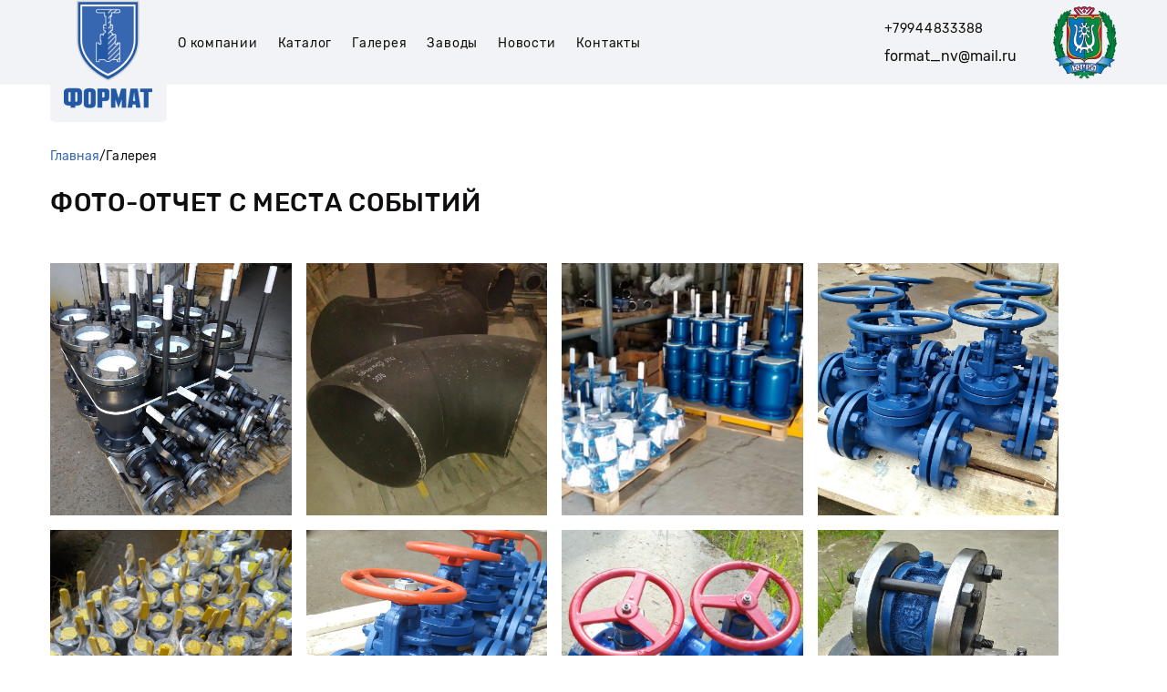

--- FILE ---
content_type: text/html; charset=UTF-8
request_url: https://xn--80axfimh.xn--c1avg/gallery/
body_size: 6576
content:
<!DOCTYPE html>
<html lang="ru">
<head>
	<meta charset="UTF-8">
	<title>ООО Формат</title>
	
	<meta name="description" content="Формат">
	<meta name="keywords" content="Продажа соединительных деталей трубопроводов и запорной арматуры со склада в Нижневартовске, задвижки, краны, затворы, клапана, отводы, тройники, переходы, заглушки, фланцы, прокладки, шпильки, гайки, разделители сред, огнепреградители">
	<!-- OG Tags -->
	<meta property="og:title" content="Формат">
	<meta property="og:description" content="Продажа соединительные детали трубопроводов и запорной арматуры со склада в Нижневартовске">
	<meta property="og:type" content="article">
	<meta property="og:image" content="#" >
	<meta property="og:site_name" content="#">
	<title>Фотография &#8211; ООО Формат</title>
<meta name='robots' content='max-image-preview:large' />
<link rel="alternate" type="application/rss+xml" title="ООО Формат &raquo; Лента" href="https://xn--80axfimh.xn--c1avg/feed/" />
<link rel="alternate" type="application/rss+xml" title="ООО Формат &raquo; Лента комментариев" href="https://xn--80axfimh.xn--c1avg/comments/feed/" />
<link rel="alternate" type="application/rss+xml" title="ООО Формат &raquo; Лента записей типа &laquo;Фотография&raquo;" href="https://xn--80axfimh.xn--c1avg/gallery/feed/" />
<script>
window._wpemojiSettings = {"baseUrl":"https:\/\/s.w.org\/images\/core\/emoji\/14.0.0\/72x72\/","ext":".png","svgUrl":"https:\/\/s.w.org\/images\/core\/emoji\/14.0.0\/svg\/","svgExt":".svg","source":{"concatemoji":"https:\/\/xn--80axfimh.xn--c1avg\/wp-includes\/js\/wp-emoji-release.min.js?ver=6.4.7"}};
/*! This file is auto-generated */
!function(i,n){var o,s,e;function c(e){try{var t={supportTests:e,timestamp:(new Date).valueOf()};sessionStorage.setItem(o,JSON.stringify(t))}catch(e){}}function p(e,t,n){e.clearRect(0,0,e.canvas.width,e.canvas.height),e.fillText(t,0,0);var t=new Uint32Array(e.getImageData(0,0,e.canvas.width,e.canvas.height).data),r=(e.clearRect(0,0,e.canvas.width,e.canvas.height),e.fillText(n,0,0),new Uint32Array(e.getImageData(0,0,e.canvas.width,e.canvas.height).data));return t.every(function(e,t){return e===r[t]})}function u(e,t,n){switch(t){case"flag":return n(e,"\ud83c\udff3\ufe0f\u200d\u26a7\ufe0f","\ud83c\udff3\ufe0f\u200b\u26a7\ufe0f")?!1:!n(e,"\ud83c\uddfa\ud83c\uddf3","\ud83c\uddfa\u200b\ud83c\uddf3")&&!n(e,"\ud83c\udff4\udb40\udc67\udb40\udc62\udb40\udc65\udb40\udc6e\udb40\udc67\udb40\udc7f","\ud83c\udff4\u200b\udb40\udc67\u200b\udb40\udc62\u200b\udb40\udc65\u200b\udb40\udc6e\u200b\udb40\udc67\u200b\udb40\udc7f");case"emoji":return!n(e,"\ud83e\udef1\ud83c\udffb\u200d\ud83e\udef2\ud83c\udfff","\ud83e\udef1\ud83c\udffb\u200b\ud83e\udef2\ud83c\udfff")}return!1}function f(e,t,n){var r="undefined"!=typeof WorkerGlobalScope&&self instanceof WorkerGlobalScope?new OffscreenCanvas(300,150):i.createElement("canvas"),a=r.getContext("2d",{willReadFrequently:!0}),o=(a.textBaseline="top",a.font="600 32px Arial",{});return e.forEach(function(e){o[e]=t(a,e,n)}),o}function t(e){var t=i.createElement("script");t.src=e,t.defer=!0,i.head.appendChild(t)}"undefined"!=typeof Promise&&(o="wpEmojiSettingsSupports",s=["flag","emoji"],n.supports={everything:!0,everythingExceptFlag:!0},e=new Promise(function(e){i.addEventListener("DOMContentLoaded",e,{once:!0})}),new Promise(function(t){var n=function(){try{var e=JSON.parse(sessionStorage.getItem(o));if("object"==typeof e&&"number"==typeof e.timestamp&&(new Date).valueOf()<e.timestamp+604800&&"object"==typeof e.supportTests)return e.supportTests}catch(e){}return null}();if(!n){if("undefined"!=typeof Worker&&"undefined"!=typeof OffscreenCanvas&&"undefined"!=typeof URL&&URL.createObjectURL&&"undefined"!=typeof Blob)try{var e="postMessage("+f.toString()+"("+[JSON.stringify(s),u.toString(),p.toString()].join(",")+"));",r=new Blob([e],{type:"text/javascript"}),a=new Worker(URL.createObjectURL(r),{name:"wpTestEmojiSupports"});return void(a.onmessage=function(e){c(n=e.data),a.terminate(),t(n)})}catch(e){}c(n=f(s,u,p))}t(n)}).then(function(e){for(var t in e)n.supports[t]=e[t],n.supports.everything=n.supports.everything&&n.supports[t],"flag"!==t&&(n.supports.everythingExceptFlag=n.supports.everythingExceptFlag&&n.supports[t]);n.supports.everythingExceptFlag=n.supports.everythingExceptFlag&&!n.supports.flag,n.DOMReady=!1,n.readyCallback=function(){n.DOMReady=!0}}).then(function(){return e}).then(function(){var e;n.supports.everything||(n.readyCallback(),(e=n.source||{}).concatemoji?t(e.concatemoji):e.wpemoji&&e.twemoji&&(t(e.twemoji),t(e.wpemoji)))}))}((window,document),window._wpemojiSettings);
</script>
<style id='wp-emoji-styles-inline-css'>

	img.wp-smiley, img.emoji {
		display: inline !important;
		border: none !important;
		box-shadow: none !important;
		height: 1em !important;
		width: 1em !important;
		margin: 0 0.07em !important;
		vertical-align: -0.1em !important;
		background: none !important;
		padding: 0 !important;
	}
</style>
<link rel='stylesheet' id='wp-block-library-css' href='https://xn--80axfimh.xn--c1avg/wp-includes/css/dist/block-library/style.min.css?ver=6.4.7' media='all' />
<style id='classic-theme-styles-inline-css'>
/*! This file is auto-generated */
.wp-block-button__link{color:#fff;background-color:#32373c;border-radius:9999px;box-shadow:none;text-decoration:none;padding:calc(.667em + 2px) calc(1.333em + 2px);font-size:1.125em}.wp-block-file__button{background:#32373c;color:#fff;text-decoration:none}
</style>
<style id='global-styles-inline-css'>
body{--wp--preset--color--black: #000000;--wp--preset--color--cyan-bluish-gray: #abb8c3;--wp--preset--color--white: #ffffff;--wp--preset--color--pale-pink: #f78da7;--wp--preset--color--vivid-red: #cf2e2e;--wp--preset--color--luminous-vivid-orange: #ff6900;--wp--preset--color--luminous-vivid-amber: #fcb900;--wp--preset--color--light-green-cyan: #7bdcb5;--wp--preset--color--vivid-green-cyan: #00d084;--wp--preset--color--pale-cyan-blue: #8ed1fc;--wp--preset--color--vivid-cyan-blue: #0693e3;--wp--preset--color--vivid-purple: #9b51e0;--wp--preset--gradient--vivid-cyan-blue-to-vivid-purple: linear-gradient(135deg,rgba(6,147,227,1) 0%,rgb(155,81,224) 100%);--wp--preset--gradient--light-green-cyan-to-vivid-green-cyan: linear-gradient(135deg,rgb(122,220,180) 0%,rgb(0,208,130) 100%);--wp--preset--gradient--luminous-vivid-amber-to-luminous-vivid-orange: linear-gradient(135deg,rgba(252,185,0,1) 0%,rgba(255,105,0,1) 100%);--wp--preset--gradient--luminous-vivid-orange-to-vivid-red: linear-gradient(135deg,rgba(255,105,0,1) 0%,rgb(207,46,46) 100%);--wp--preset--gradient--very-light-gray-to-cyan-bluish-gray: linear-gradient(135deg,rgb(238,238,238) 0%,rgb(169,184,195) 100%);--wp--preset--gradient--cool-to-warm-spectrum: linear-gradient(135deg,rgb(74,234,220) 0%,rgb(151,120,209) 20%,rgb(207,42,186) 40%,rgb(238,44,130) 60%,rgb(251,105,98) 80%,rgb(254,248,76) 100%);--wp--preset--gradient--blush-light-purple: linear-gradient(135deg,rgb(255,206,236) 0%,rgb(152,150,240) 100%);--wp--preset--gradient--blush-bordeaux: linear-gradient(135deg,rgb(254,205,165) 0%,rgb(254,45,45) 50%,rgb(107,0,62) 100%);--wp--preset--gradient--luminous-dusk: linear-gradient(135deg,rgb(255,203,112) 0%,rgb(199,81,192) 50%,rgb(65,88,208) 100%);--wp--preset--gradient--pale-ocean: linear-gradient(135deg,rgb(255,245,203) 0%,rgb(182,227,212) 50%,rgb(51,167,181) 100%);--wp--preset--gradient--electric-grass: linear-gradient(135deg,rgb(202,248,128) 0%,rgb(113,206,126) 100%);--wp--preset--gradient--midnight: linear-gradient(135deg,rgb(2,3,129) 0%,rgb(40,116,252) 100%);--wp--preset--font-size--small: 13px;--wp--preset--font-size--medium: 20px;--wp--preset--font-size--large: 36px;--wp--preset--font-size--x-large: 42px;--wp--preset--spacing--20: 0.44rem;--wp--preset--spacing--30: 0.67rem;--wp--preset--spacing--40: 1rem;--wp--preset--spacing--50: 1.5rem;--wp--preset--spacing--60: 2.25rem;--wp--preset--spacing--70: 3.38rem;--wp--preset--spacing--80: 5.06rem;--wp--preset--shadow--natural: 6px 6px 9px rgba(0, 0, 0, 0.2);--wp--preset--shadow--deep: 12px 12px 50px rgba(0, 0, 0, 0.4);--wp--preset--shadow--sharp: 6px 6px 0px rgba(0, 0, 0, 0.2);--wp--preset--shadow--outlined: 6px 6px 0px -3px rgba(255, 255, 255, 1), 6px 6px rgba(0, 0, 0, 1);--wp--preset--shadow--crisp: 6px 6px 0px rgba(0, 0, 0, 1);}:where(.is-layout-flex){gap: 0.5em;}:where(.is-layout-grid){gap: 0.5em;}body .is-layout-flow > .alignleft{float: left;margin-inline-start: 0;margin-inline-end: 2em;}body .is-layout-flow > .alignright{float: right;margin-inline-start: 2em;margin-inline-end: 0;}body .is-layout-flow > .aligncenter{margin-left: auto !important;margin-right: auto !important;}body .is-layout-constrained > .alignleft{float: left;margin-inline-start: 0;margin-inline-end: 2em;}body .is-layout-constrained > .alignright{float: right;margin-inline-start: 2em;margin-inline-end: 0;}body .is-layout-constrained > .aligncenter{margin-left: auto !important;margin-right: auto !important;}body .is-layout-constrained > :where(:not(.alignleft):not(.alignright):not(.alignfull)){max-width: var(--wp--style--global--content-size);margin-left: auto !important;margin-right: auto !important;}body .is-layout-constrained > .alignwide{max-width: var(--wp--style--global--wide-size);}body .is-layout-flex{display: flex;}body .is-layout-flex{flex-wrap: wrap;align-items: center;}body .is-layout-flex > *{margin: 0;}body .is-layout-grid{display: grid;}body .is-layout-grid > *{margin: 0;}:where(.wp-block-columns.is-layout-flex){gap: 2em;}:where(.wp-block-columns.is-layout-grid){gap: 2em;}:where(.wp-block-post-template.is-layout-flex){gap: 1.25em;}:where(.wp-block-post-template.is-layout-grid){gap: 1.25em;}.has-black-color{color: var(--wp--preset--color--black) !important;}.has-cyan-bluish-gray-color{color: var(--wp--preset--color--cyan-bluish-gray) !important;}.has-white-color{color: var(--wp--preset--color--white) !important;}.has-pale-pink-color{color: var(--wp--preset--color--pale-pink) !important;}.has-vivid-red-color{color: var(--wp--preset--color--vivid-red) !important;}.has-luminous-vivid-orange-color{color: var(--wp--preset--color--luminous-vivid-orange) !important;}.has-luminous-vivid-amber-color{color: var(--wp--preset--color--luminous-vivid-amber) !important;}.has-light-green-cyan-color{color: var(--wp--preset--color--light-green-cyan) !important;}.has-vivid-green-cyan-color{color: var(--wp--preset--color--vivid-green-cyan) !important;}.has-pale-cyan-blue-color{color: var(--wp--preset--color--pale-cyan-blue) !important;}.has-vivid-cyan-blue-color{color: var(--wp--preset--color--vivid-cyan-blue) !important;}.has-vivid-purple-color{color: var(--wp--preset--color--vivid-purple) !important;}.has-black-background-color{background-color: var(--wp--preset--color--black) !important;}.has-cyan-bluish-gray-background-color{background-color: var(--wp--preset--color--cyan-bluish-gray) !important;}.has-white-background-color{background-color: var(--wp--preset--color--white) !important;}.has-pale-pink-background-color{background-color: var(--wp--preset--color--pale-pink) !important;}.has-vivid-red-background-color{background-color: var(--wp--preset--color--vivid-red) !important;}.has-luminous-vivid-orange-background-color{background-color: var(--wp--preset--color--luminous-vivid-orange) !important;}.has-luminous-vivid-amber-background-color{background-color: var(--wp--preset--color--luminous-vivid-amber) !important;}.has-light-green-cyan-background-color{background-color: var(--wp--preset--color--light-green-cyan) !important;}.has-vivid-green-cyan-background-color{background-color: var(--wp--preset--color--vivid-green-cyan) !important;}.has-pale-cyan-blue-background-color{background-color: var(--wp--preset--color--pale-cyan-blue) !important;}.has-vivid-cyan-blue-background-color{background-color: var(--wp--preset--color--vivid-cyan-blue) !important;}.has-vivid-purple-background-color{background-color: var(--wp--preset--color--vivid-purple) !important;}.has-black-border-color{border-color: var(--wp--preset--color--black) !important;}.has-cyan-bluish-gray-border-color{border-color: var(--wp--preset--color--cyan-bluish-gray) !important;}.has-white-border-color{border-color: var(--wp--preset--color--white) !important;}.has-pale-pink-border-color{border-color: var(--wp--preset--color--pale-pink) !important;}.has-vivid-red-border-color{border-color: var(--wp--preset--color--vivid-red) !important;}.has-luminous-vivid-orange-border-color{border-color: var(--wp--preset--color--luminous-vivid-orange) !important;}.has-luminous-vivid-amber-border-color{border-color: var(--wp--preset--color--luminous-vivid-amber) !important;}.has-light-green-cyan-border-color{border-color: var(--wp--preset--color--light-green-cyan) !important;}.has-vivid-green-cyan-border-color{border-color: var(--wp--preset--color--vivid-green-cyan) !important;}.has-pale-cyan-blue-border-color{border-color: var(--wp--preset--color--pale-cyan-blue) !important;}.has-vivid-cyan-blue-border-color{border-color: var(--wp--preset--color--vivid-cyan-blue) !important;}.has-vivid-purple-border-color{border-color: var(--wp--preset--color--vivid-purple) !important;}.has-vivid-cyan-blue-to-vivid-purple-gradient-background{background: var(--wp--preset--gradient--vivid-cyan-blue-to-vivid-purple) !important;}.has-light-green-cyan-to-vivid-green-cyan-gradient-background{background: var(--wp--preset--gradient--light-green-cyan-to-vivid-green-cyan) !important;}.has-luminous-vivid-amber-to-luminous-vivid-orange-gradient-background{background: var(--wp--preset--gradient--luminous-vivid-amber-to-luminous-vivid-orange) !important;}.has-luminous-vivid-orange-to-vivid-red-gradient-background{background: var(--wp--preset--gradient--luminous-vivid-orange-to-vivid-red) !important;}.has-very-light-gray-to-cyan-bluish-gray-gradient-background{background: var(--wp--preset--gradient--very-light-gray-to-cyan-bluish-gray) !important;}.has-cool-to-warm-spectrum-gradient-background{background: var(--wp--preset--gradient--cool-to-warm-spectrum) !important;}.has-blush-light-purple-gradient-background{background: var(--wp--preset--gradient--blush-light-purple) !important;}.has-blush-bordeaux-gradient-background{background: var(--wp--preset--gradient--blush-bordeaux) !important;}.has-luminous-dusk-gradient-background{background: var(--wp--preset--gradient--luminous-dusk) !important;}.has-pale-ocean-gradient-background{background: var(--wp--preset--gradient--pale-ocean) !important;}.has-electric-grass-gradient-background{background: var(--wp--preset--gradient--electric-grass) !important;}.has-midnight-gradient-background{background: var(--wp--preset--gradient--midnight) !important;}.has-small-font-size{font-size: var(--wp--preset--font-size--small) !important;}.has-medium-font-size{font-size: var(--wp--preset--font-size--medium) !important;}.has-large-font-size{font-size: var(--wp--preset--font-size--large) !important;}.has-x-large-font-size{font-size: var(--wp--preset--font-size--x-large) !important;}
.wp-block-navigation a:where(:not(.wp-element-button)){color: inherit;}
:where(.wp-block-post-template.is-layout-flex){gap: 1.25em;}:where(.wp-block-post-template.is-layout-grid){gap: 1.25em;}
:where(.wp-block-columns.is-layout-flex){gap: 2em;}:where(.wp-block-columns.is-layout-grid){gap: 2em;}
.wp-block-pullquote{font-size: 1.5em;line-height: 1.6;}
</style>
<link rel='stylesheet' id='format-style-css' href='https://xn--80axfimh.xn--c1avg/wp-content/themes/format/style.css?ver=1.0.0' media='all' />
<link rel='stylesheet' id='format-main-style-css' href='https://xn--80axfimh.xn--c1avg/wp-content/themes/format/assets/css/main.css?ver=1.5' media='all' />
<link rel="https://api.w.org/" href="https://xn--80axfimh.xn--c1avg/wp-json/" /><link rel="EditURI" type="application/rsd+xml" title="RSD" href="https://xn--80axfimh.xn--c1avg/xmlrpc.php?rsd" />
<meta name="generator" content="WordPress 6.4.7" />
<meta name="framework" content="Redux 4.1.15" /><style>.recentcomments a{display:inline !important;padding:0 !important;margin:0 !important;}</style></head>
<body class="archive post-type-archive post-type-archive-gallery hfeed" >
	<div class="wrapper">
		<div class="content">
			<div class="header header-internal" id="header">				<div class="container">
					<nav class="header__nav">
						<div class="header__menu-logo">
														<div class="header-internal__logo-block">
								<a href="https://xn--80axfimh.xn--c1avg" class="header__logo-btn">
									<img src="https://xn--80axfimh.xn--c1avg/wp-content/themes/format/assets/img/Logo.png" alt="Logo" class="header__logo">
								</a>
							</div>
							<ul class="header__menu">
																	<li class="header__menu-item">
										<a href="/#about" class="header__menu-btn">О компании</a>
									</li>
																
								<li class="header__menu-item">
									<a href="https://xn--80axfimh.xn--c1avg/products" class="header__menu-btn">Каталог</a>
								</li>
								<li class="header__menu-item">
									<a href="https://xn--80axfimh.xn--c1avg/gallery" class="header__menu-btn">Галерея</a>
								</li>
								<li class="header__menu-item">
									<a href="https://xn--80axfimh.xn--c1avg/plants" class="header__menu-btn">Заводы</a>
								</li>
								<li class="header__menu-item">
									<a href="https://xn--80axfimh.xn--c1avg/news" class="header__menu-btn">Новости</a>
								</li>
								<li class="header__menu-item">
									<a href="#contact" class="header__menu-btn go">Контакты</a>
								</li>
							</ul>
						</div>
												<div class="header__phone-emblem">
							<div style="display: flex; flex-flow: column nowrap;">
								
							
							<a href="tel:+79944833388" class="header__phone">
								+79944833388							</a>
							<a href="mailto:format_nv@mail.ru" style="color: inherit; margin-top: 12px;" class="header__mail">format_nv@mail.ru</a>
								</div>
							<img src="https://xn--80axfimh.xn--c1avg/wp-content/themes/format/assets/img/emblem.png" alt="" class="header__emblem">
						</div>
					</nav>
				</div>
			</div>
			<!-- /.header -->
<section class="breadcrumbs" id="breadcrumbs">
    <div class="container">
        <div class="breadcrumbs__wrap">
            <a href="https://xn--80axfimh.xn--c1avg" class="breadcrumbs__link">Главная</a>
            <p class="breadcrumbs__page">
                /Галерея
            </p>
        </div>
    </div>
</section>
<section class="gallery" id="gallery">
    <div class="container">
        <h2 class="gallery__title">
            ФОто-отчет с места событий
        </h2>
        <div class="gallery__wrap">
            <div class="gallery__item">
    <img width="967" height="967" src="https://xn--80axfimh.xn--c1avg/wp-content/uploads/2021/01/DSC_0539.jpg" class="gallery__img wp-post-image" alt="" decoding="async" fetchpriority="high" srcset="https://xn--80axfimh.xn--c1avg/wp-content/uploads/2021/01/DSC_0539.jpg 967w, https://xn--80axfimh.xn--c1avg/wp-content/uploads/2021/01/DSC_0539-300x300.jpg 300w, https://xn--80axfimh.xn--c1avg/wp-content/uploads/2021/01/DSC_0539-150x150.jpg 150w, https://xn--80axfimh.xn--c1avg/wp-content/uploads/2021/01/DSC_0539-768x768.jpg 768w" sizes="(max-width: 967px) 100vw, 967px" />    <div class="gallery__img-overlay">
        <button type="button" class="gallery__img-btn">Посмотреть</button> 
    </div>
</div><div class="gallery__item">
    <img width="967" height="967" src="https://xn--80axfimh.xn--c1avg/wp-content/uploads/2021/01/20191209_163359.jpg" class="gallery__img wp-post-image" alt="" decoding="async" srcset="https://xn--80axfimh.xn--c1avg/wp-content/uploads/2021/01/20191209_163359.jpg 967w, https://xn--80axfimh.xn--c1avg/wp-content/uploads/2021/01/20191209_163359-300x300.jpg 300w, https://xn--80axfimh.xn--c1avg/wp-content/uploads/2021/01/20191209_163359-150x150.jpg 150w, https://xn--80axfimh.xn--c1avg/wp-content/uploads/2021/01/20191209_163359-768x768.jpg 768w" sizes="(max-width: 967px) 100vw, 967px" />    <div class="gallery__img-overlay">
        <button type="button" class="gallery__img-btn">Посмотреть</button> 
    </div>
</div><div class="gallery__item">
    <img width="1570" height="673" src="https://xn--80axfimh.xn--c1avg/wp-content/uploads/2021/01/DSC_0353.jpg" class="gallery__img wp-post-image" alt="" decoding="async" srcset="https://xn--80axfimh.xn--c1avg/wp-content/uploads/2021/01/DSC_0353.jpg 1570w, https://xn--80axfimh.xn--c1avg/wp-content/uploads/2021/01/DSC_0353-300x129.jpg 300w, https://xn--80axfimh.xn--c1avg/wp-content/uploads/2021/01/DSC_0353-1024x439.jpg 1024w, https://xn--80axfimh.xn--c1avg/wp-content/uploads/2021/01/DSC_0353-768x329.jpg 768w, https://xn--80axfimh.xn--c1avg/wp-content/uploads/2021/01/DSC_0353-1536x658.jpg 1536w" sizes="(max-width: 1570px) 100vw, 1570px" />    <div class="gallery__img-overlay">
        <button type="button" class="gallery__img-btn">Посмотреть</button> 
    </div>
</div><div class="gallery__item">
    <img width="967" height="967" src="https://xn--80axfimh.xn--c1avg/wp-content/uploads/2021/01/20190807_134212_HDR.jpg" class="gallery__img wp-post-image" alt="" decoding="async" srcset="https://xn--80axfimh.xn--c1avg/wp-content/uploads/2021/01/20190807_134212_HDR.jpg 967w, https://xn--80axfimh.xn--c1avg/wp-content/uploads/2021/01/20190807_134212_HDR-300x300.jpg 300w, https://xn--80axfimh.xn--c1avg/wp-content/uploads/2021/01/20190807_134212_HDR-150x150.jpg 150w, https://xn--80axfimh.xn--c1avg/wp-content/uploads/2021/01/20190807_134212_HDR-768x768.jpg 768w" sizes="(max-width: 967px) 100vw, 967px" />    <div class="gallery__img-overlay">
        <button type="button" class="gallery__img-btn">Посмотреть</button> 
    </div>
</div><div class="gallery__item">
    <img width="1413" height="869" src="https://xn--80axfimh.xn--c1avg/wp-content/uploads/2021/01/Без-названия.png" class="gallery__img wp-post-image" alt="" decoding="async" srcset="https://xn--80axfimh.xn--c1avg/wp-content/uploads/2021/01/Без-названия.png 1413w, https://xn--80axfimh.xn--c1avg/wp-content/uploads/2021/01/Без-названия-300x185.png 300w, https://xn--80axfimh.xn--c1avg/wp-content/uploads/2021/01/Без-названия-1024x630.png 1024w, https://xn--80axfimh.xn--c1avg/wp-content/uploads/2021/01/Без-названия-768x472.png 768w" sizes="(max-width: 1413px) 100vw, 1413px" />    <div class="gallery__img-overlay">
        <button type="button" class="gallery__img-btn">Посмотреть</button> 
    </div>
</div><div class="gallery__item">
    <img width="967" height="967" src="https://xn--80axfimh.xn--c1avg/wp-content/uploads/2021/01/20190918_101430.jpg" class="gallery__img wp-post-image" alt="" decoding="async" srcset="https://xn--80axfimh.xn--c1avg/wp-content/uploads/2021/01/20190918_101430.jpg 967w, https://xn--80axfimh.xn--c1avg/wp-content/uploads/2021/01/20190918_101430-300x300.jpg 300w, https://xn--80axfimh.xn--c1avg/wp-content/uploads/2021/01/20190918_101430-150x150.jpg 150w, https://xn--80axfimh.xn--c1avg/wp-content/uploads/2021/01/20190918_101430-768x768.jpg 768w" sizes="(max-width: 967px) 100vw, 967px" />    <div class="gallery__img-overlay">
        <button type="button" class="gallery__img-btn">Посмотреть</button> 
    </div>
</div><div class="gallery__item">
    <img width="1570" height="785" src="https://xn--80axfimh.xn--c1avg/wp-content/uploads/2021/01/20190806_162959.jpg" class="gallery__img wp-post-image" alt="" decoding="async" srcset="https://xn--80axfimh.xn--c1avg/wp-content/uploads/2021/01/20190806_162959.jpg 1570w, https://xn--80axfimh.xn--c1avg/wp-content/uploads/2021/01/20190806_162959-300x150.jpg 300w, https://xn--80axfimh.xn--c1avg/wp-content/uploads/2021/01/20190806_162959-1024x512.jpg 1024w, https://xn--80axfimh.xn--c1avg/wp-content/uploads/2021/01/20190806_162959-768x384.jpg 768w, https://xn--80axfimh.xn--c1avg/wp-content/uploads/2021/01/20190806_162959-1536x768.jpg 1536w" sizes="(max-width: 1570px) 100vw, 1570px" />    <div class="gallery__img-overlay">
        <button type="button" class="gallery__img-btn">Посмотреть</button> 
    </div>
</div><div class="gallery__item">
    <img width="967" height="967" src="https://xn--80axfimh.xn--c1avg/wp-content/uploads/2021/01/20190703_133358_HDR.jpg" class="gallery__img wp-post-image" alt="" decoding="async" srcset="https://xn--80axfimh.xn--c1avg/wp-content/uploads/2021/01/20190703_133358_HDR.jpg 967w, https://xn--80axfimh.xn--c1avg/wp-content/uploads/2021/01/20190703_133358_HDR-300x300.jpg 300w, https://xn--80axfimh.xn--c1avg/wp-content/uploads/2021/01/20190703_133358_HDR-150x150.jpg 150w, https://xn--80axfimh.xn--c1avg/wp-content/uploads/2021/01/20190703_133358_HDR-768x768.jpg 768w" sizes="(max-width: 967px) 100vw, 967px" />    <div class="gallery__img-overlay">
        <button type="button" class="gallery__img-btn">Посмотреть</button> 
    </div>
</div>        </div>
                        <div class="gallery__btn show-more-photos">
                    <button type="button" data-posts-per-page="8" data-paged="2" data-order="DESC" data-orderby="date">
                        Показать больше
                    </button>
                </div>
                        
        
    </div>
</section>


<section class="contact" id="contact">
	<div class="container">
		<h2 class="contact__title-internal">
			Вы сможете нас найти здесь
		</h2>
	</div>
	<div class="contact__map">
		<script type="text/javascript" charset="utf-8" async src="https://api-maps.yandex.ru/services/constructor/1.0/js/?um=constructor%3Af00758e1126f8c4628e89c79d6a5211304a9f1076e84e84ed3651b19154fb483&amp;width=100%25&amp;height=500&amp;lang=ru_RU&amp;scroll=false"></script>		<div class="content__info">
			<div class="content__info-item">
				<div class="info__title">
					Адрес:
				</div>
				<div class="info__text">
					<p>Г. Нижневартовск, ул. Интернациональная, 30П<br />Торгово-офисный центр МЖК, 3 этаж</p>
<p class="info__text">График работы: пн-пт 9:00-17:00</p>
<p class="info__text">Перерыв: без перерыва</p>				</div>
			</div>
			<div class="content__info-item">
				<div class="info__title">
					Телефоны:
				</div>
				<div class="content__text">
					<p><a href="tel:+79028512659">+79028512659</a> - Главный специалист</p>
<p class="content__text"><a class="info__btn" href="tel:+73466296322">+7 (3466) 29-63-22</a> - Телефон Факс</p>
<p class="content__text"><a class="info__btn" href="tel:+73466296342">+7 (3466) 29-63-42</a> - Факс</p>
<p class="content__text"><a class="info__btn" href="tel:+73466233388">+7 (3466) 23-33-88</a> - Директор</p>
<p class="content__text"><a class="info__btn" href="tel:+73466507105">+7 (3466) 50-71-05</a> - Дополнительный</p>				</div>
			</div>
			<div class="content__info-item">
				<div class="info__title">
					Как можно связаться:
				</div>
				<div class="content__social-wrap">
					<div class="content__social">
						<a href="https://www.instagram.com/format_nv/ " class="content__social-btn"><img src="https://xn--80axfimh.xn--c1avg/wp-content/themes/format/assets/img/inst.png" alt="" class="content__img"></a>
						<p class="info__phone">
							+79944833388 
						</p>
						<a href="https://viber.click/779944833388" class="content__phone-btn"><img src="https://xn--80axfimh.xn--c1avg/wp-content/themes/format/assets/img/viber.png" alt="" class="content__img"></a>
						<a href="https://wa.me/79944833388 " class="content__phone-btn"><img src="https://xn--80axfimh.xn--c1avg/wp-content/themes/format/assets/img/whatsapp.png" alt="" class="content__img"></a>
					</div>
				</div>
			</div>
		</div>
	</div>
</section>	
</div>
<!-- /.content -->
		<footer class="footer" id="footer">
			<div class="container">
				<div class="footer__wrap">
					<div class="footer__logo-menu">
						<a href="https://xn--80axfimh.xn--c1avg" class="footer__logo-btn">
							<img src="https://xn--80axfimh.xn--c1avg/wp-content/themes/format/assets/img/Logo-footer.png" alt="" class="footer__logo-img">
						</a>
						<ul class="footer__menu">
															<li class="footer__menu-item">
									<a href="/#about" class="footer__menu-btn">О компании</a>
								</li>
														
							<li class="footer__menu-item">
								<a href="https://xn--80axfimh.xn--c1avg/products" class="footer__menu-btn">Каталог</a>
							</li>
							<li class="footer__menu-item">
								<a href="https://xn--80axfimh.xn--c1avg/gallery" class="footer__menu-btn">Галерея</a>
							</li>
							<li class="footer__menu-item">
								<a href="https://xn--80axfimh.xn--c1avg/plants" class="footer__menu-btn">Заводы</a>
							</li>
							<li class="footer__menu-item">
								<a href="https://xn--80axfimh.xn--c1avg/news" class="footer__menu-btn">Новости</a>
							</li>
							<li class="footer__menu-item">
								<a href="#contact" class="footer__menu-btn go">Контакты</a>
							</li>
						</ul>
					</div>
					<div class="footer__block-up">
						<div class="footer__block">
							<p class="footer__text footer__text_up">Сайт разработан: <a href="#" class="footer__link">Kril</a></p>
							<p class="footer__text">©2020/Все права защищенны</p>
						</div>
						<a href="#header" class="footer__up go"><img src="https://xn--80axfimh.xn--c1avg/wp-content/themes/format/assets/img/up.png" alt=""></a>
					</div>
				</div>
			</div>

		</footer>
	</div>
<div id="gallery-popup">
	
</div>
<script src="https://xn--80axfimh.xn--c1avg/wp-content/themes/format/assets/js/jquery-3.3.1.min.js?ver=3.3.1" id="jquery-js"></script>
<script src="https://xn--80axfimh.xn--c1avg/wp-content/themes/format/assets/js/main.js?ver=1.2" id="format-main-js-js"></script>
</body>
</html>

--- FILE ---
content_type: text/css
request_url: https://xn--80axfimh.xn--c1avg/wp-content/themes/format/assets/css/main.css?ver=1.5
body_size: 4093
content:
/* ------ Подключение шрифтов ------ */ 

@font-face {
  font-family: 'Rubik';
  src: url('../fonts/Rubik-Regular.eot'); /* IE9 Compat Modes */
  src: url('../fonts/Rubik-Regular.eot?#iefix') format('embedded-opentype'), /* IE6-IE8 */
       url('../fonts/Rubik-Regular.woff2') format('woff2'), /* Super Modern Browsers */
       url('../fonts/Rubik-Regular.woff') format('woff'), /* Pretty Modern Browsers */
       url('../fonts/Rubik-Regular.ttf')  format('truetype'), /* Safari, Android, iOS */
       url('../fonts/Rubik-Regular.svg#svgFontName') format('svg'); /* Legacy iOS */
}
@font-face {
  font-family: 'Rubik-Light';
  src: url('../fonts/Rubik-Light.eot'); /* IE9 Compat Modes */
  src: url('../fonts/Rubik-Light.eot?#iefix') format('embedded-opentype'), /* IE6-IE8 */
       url('../fonts/Rubik-Light.woff2') format('woff2'), /* Super Modern Browsers */
       url('../fonts/Rubik-Light.woff') format('woff'), /* Pretty Modern Browsers */
       url('../fonts/Rubik-Light.ttf')  format('truetype'), /* Safari, Android, iOS */
       url('../fonts/Rubik-Light.svg#svgFontName') format('svg'); /* Legacy iOS */
}
@font-face {
  font-family: 'Rubik-Medium';
  src: url('../fonts/Rubik-Medium.eot'); /* IE9 Compat Modes */
  src: url('../fonts/Rubik-Medium.eot?#iefix') format('embedded-opentype'), /* IE6-IE8 */
       url('../fonts/Rubik-Medium.woff2') format('woff2'), /* Super Modern Browsers */
       url('../fonts/Rubik-Medium.woff') format('woff'), /* Pretty Modern Browsers */
       url('../fonts/Rubik-Medium.ttf')  format('truetype'), /* Safari, Android, iOS */
       url('../fonts/Rubik-Medium.svg#svgFontName') format('svg'); /* Legacy iOS */
}
@font-face {
  font-family: 'Rubik-Bold';
  src: url('../fonts/Rubik-Bold.eot'); /* IE9 Compat Modes */
  src: url('../fonts/Rubik-Bold.eot?#iefix') format('embedded-opentype'), /* IE6-IE8 */
       url('../fonts/Rubik-Bold.woff2') format('woff2'), /* Super Modern Browsers */
       url('../fonts/Rubik-Bold.woff') format('woff'), /* Pretty Modern Browsers */
       url('../fonts/Rubik-Bold.ttf')  format('truetype'), /* Safari, Android, iOS */
       url('../fonts/Rubik-Bold.svg#svgFontName') format('svg'); /* Legacy iOS */
}
@font-face {
	font-family: 'IBM';
  src: url('../fonts/IBMPlexMono.eot'); /* IE9 Compat Modes */
  src: url('../fonts/IBMPlexMono.eot?#iefix') format('embedded-opentype'), /* IE6-IE8 */
       url('../fonts/IBMPlexMono.woff2') format('woff2'), /* Super Modern Browsers */
       url('../fonts/IBMPlexMono.woff') format('woff'), /* Pretty Modern Browsers */
       url('../fonts/IBMPlexMono.ttf')  format('truetype'), /* Safari, Android, iOS */
       url('../fonts/IBMPlexMono.svg#svgFontName') format('svg'); /* Legacy iOS */
}
@font-face {
  font-family: 'IBM-Light';
  src: url('../fonts/IBMPlexMono-Light.eot'); /* IE9 Compat Modes */
  src: url('../fonts/IBMPlexMono-Light.eot?#iefix') format('embedded-opentype'), /* IE6-IE8 */
       url('../fonts/IBMPlexMono-Light.woff2') format('woff2'), /* Super Modern Browsers */
       url('../fonts/IBMPlexMono-Light.woff') format('woff'), /* Pretty Modern Browsers */
       url('../fonts/IBMPlexMono-Light.ttf')  format('truetype'), /* Safari, Android, iOS */
       url('../fonts/IBMPlexMono-Light.svg#svgFontName') format('svg'); /* Legacy iOS */
}
@font-face {
  font-family: 'IBM-SemiBold';
  src: url('../fonts/IBMPlexMono-SemiBold.eot'); /* IE9 Compat Modes */
  src: url('../fonts/IBMPlexMono-SemiBold.eot?#iefix') format('embedded-opentype'), /* IE6-IE8 */
       url('../fonts/IBMPlexMono-SemiBold.woff2') format('woff2'), /* Super Modern Browsers */
       url('../fonts/IBMPlexMono-SemiBold.woff') format('woff'), /* Pretty Modern Browsers */
       url('../fonts/IBMPlexMono-SemiBold.ttf')  format('truetype'), /* Safari, Android, iOS */
       url('../fonts/IBMPlexMono-SemiBold.svg#svgFontName') format('svg'); /* Legacy iOS */
}

/* ------ Спецификация ------ */ 
body {
  font-family: 'Rubik', sans-serif;
  color: #0F0D0D;
  padding: 0;
  margin: 0;
}
html, body {
  height: 100%;
}
.wrapper {
  overflow: hidden;
  display: flex;
  flex-direction: column;
  min-height: 100%;
}
.container {
  width: 1170px;
  margin: 0 auto;
}
div, p, form, input, a, span, button {
  box-sizing: border-box;
}
p {
  font-family: 'Rubik', sans-serif;
  font-weight: normal;
  margin: 0;
  font-size: 14px;
  letter-spacing: 0.015em;
  margin: 0;
}
h2 {
  font-family: 'Rubik-Medium', sans-serif;
  font-size: 28px;
  font-weight: 500;
  letter-spacing: 0.025em;
  line-height: 36px;
  margin: 0;
  text-transform: uppercase;
}
h3 {
  font-family: 'Rubik-Medium', sans-serif;
  font-size: 20px;
  line-height: 26px;
  font-weight: 500;
  margin: 0;
  text-transform: uppercase;
}
h4 {
  font-family: 'Rubik-Medium', sans-serif;
  font-size: 18px;
  letter-spacing: 0.025em;
  margin: 0;
  font-weight: 500;
  text-transform: uppercase;
}
h5 {
  font-family: 'Rubik-Medium', sans-serif;
  font-size: 16px;
  letter-spacing: 0.025em;
  font-weight: 500;
  margin: 0;
  text-transform: uppercase;
}
a, a:hover, a:active {
  text-decoration: none;
}
ul, li {
  padding: 0;
  margin: 0;
}
.content {
  flex: 1 0 auto;
}
.footer {
  flex: 0 0 auto;
}
img {
  max-width: 100%;
  display: block;
  object-fit: contain;
  height: auto;
}
.error-404 {
  padding: 100px 0;
}
.show-more-photos {
  width: 100%;
}
/* ------ Первый экран ------ */
.header__nav {
  display: -webkit-flex;
  display: -moz-flex;
  display: -ms-flex;
  display: -o-flex;
  display: flex;
  justify-content: space-between;
  position: relative;
  padding: 6px 0;
}
.header__menu-logo, .header__phone-emblem {
  display: -webkit-flex;
  display: -moz-flex;
  display: -ms-flex;
  display: -o-flex;
  display: flex;
  justify-content: space-between;
  align-items: center;
}
.header__menu {
  display: -webkit-flex;
  display: -moz-flex;
  display: -ms-flex;
  display: -o-flex;
  display: flex;
  margin-left: 140px;
  padding: 0;
}
.header__menu-item {
  list-style-type: none;
  padding-right: 22px;
}
.header__logo-block {
  position: absolute;
  top: 0;
  background: #fff;
  padding: 0 15px 15px 15px;
  border-radius: 0 0 5px 5px;
}
.header__menu-btn {
  font-size: 14px;
  color: #0F0D0D;
  font-family: 'Rubik', sans-serif;
  letter-spacing: 0.055em;
  transition: all 0.5s;
  position: relative;
}
.header__menu-btn:after {
  content: '';
  position: absolute;
  width: 100%;
  height: 1px;
  background: #3867B2;
  bottom: -2px;
  left: 0;
  opacity: 0;
  transition: all 0.5s;
}
.header__menu-btn:hover {
  color: #3867B2;
  transition: all 0.7s;
}
.header__menu-btn:hover:after {
  opacity: 1;
  transition: all 0.7s;
}
.header__phone-emblem div {
	margin-right: 40px;
}
.header__phone {
  font-size: 14px;
  color: #0F0D0D;
  font-family: 'Rubik', sans-serif;
  letter-spacing: 0.055em;
}
.offer {
  background: url(../img/bg1.png) no-repeat center center / cover;
  padding: 125px 0 155px 0;
  text-align: center;
}
.advantage {
  display: -webkit-flex;
  display: -moz-flex;
  display: -ms-flex;
  display: -o-flex;
  display: flex;
  align-items: baseline;
  justify-content: space-around;
  position: relative;
}
.advantage:before {
  position: absolute;
  display: block;
  content: '';
  height: 1px;
  width: 87%;
  background: #fff;
  opacity: 0.5;
  top: -40px;
}
.advantage__item {
  text-align: center;
}
.advantage__title {
  font-size: 20px;
  color: #FEFEFE;
  font-family: 'Rubik-Bold', sans-serif;
  letter-spacing: 0.025em;
  text-transform: uppercase;
  margin: 30px 0 15px 0;
}
.advantage__text {
  width: 261px;
  color: #FEFEFE;
  letter-spacing: 0.025em;
  line-height: 1.7em;
}
.advantage__img {
  margin: 0 auto;
}

/* ------ Фиксированная навигация ------ */
.navigation:not(.pagination) {
  z-index: 99;
  position: fixed;
  bottom: 0;
  right: 0;
  width: 655px;
  height: 70px;
  border-radius: 5px 0 0 5px;
  background: #FCFCFC;
  box-shadow: 0px 2px 4px rgba(0, 0, 0, 0.17);
  display: -webkit-flex;
  display: -moz-flex;
  display: -ms-flex;
  display: -o-flex;
  display: flex;
  justify-content: space-around;
  align-items: center;
}
.navigation__menu {
  display: -webkit-flex;
  display: -moz-flex;
  display: -ms-flex;
  display: -o-flex;
  display: flex;
  justify-content: space-around;
  width: 85%;
}
.navigation__menu-item {
  list-style-type: none;
}
.navigation__menu-btn {
  font-family: 'IBM';
  letter-spacing: 0.02em;
  font-size: 20px;
  color: #0F0D0D;
}
.navigation__menu-btn:hover, .navigation__menu-btn:active {
  color: #3867B2;
}

/* ------ Второй экран ------ */
.about {
  padding: 100px 0 0 0;
}
.about__title {
  position: relative;
  margin-bottom: 60px;
}
.about__title:before {
  content: '02';
  display: block;
  position: absolute;
  top: -22px;
  left: -25px;
  font-family: 'IBM';
  font-weight: 600;
  font-size: 90px;
  color: #5380C8;
  opacity: 0.1;
}
.about__tabs {
  width: 100%;
}
.about__tabs>section {
  display: none;
  padding: 15px;
  background: #FCFCFC;
  height: 340px;
}
.about__tabs>section {
  margin-top: 13px;
  -webkit-animation-duration: 1s;
  animation-duration: 1s;
  -webkit-animation-fill-mode: both;
  animation-fill-mode: both;
  -webkit-animation-name: fadeIn;
  animation-name: fadeIn;
  background: #FCFCFC;
  box-shadow: 0px 4px 7px rgba(28, 58, 105, 0.09);
  border-radius: 0px 0px 5px 5px;
  height: 340px;
}
@-webkit-keyframes fadeIn {
  from {
    opacity: 0;
  }
  to {
    opacity: 1;
  }
}
@keyframes fadeIn {
  from {
    opacity: 0;
  }
  to {
    opacity: 1;
  }
}
.about__tabs>input {
  display: none;
  position: absolute;
}
.about__tabs> input:checked + label {
    color: #FEFEFE;
    border-radius: 0 100px 0 0;
    background: #1C3A69;
    font-size: 14px;
    font-weight: 500;
    letter-spacing: 0.02em;
    text-transform: uppercase;
    font-family: 'Rubik-Medium', sans-serif;
    padding: 18px 46px 13px 30px;
    margin-right: 7px;
}
.about__tabs>label {
  color: #0F0D0D;
  border-radius: 0 100px 0 0;
  background: #F1F3F6;
  font-size: 14px;
  font-weight: 500;
  letter-spacing: 0.02em;
  text-transform: uppercase;
  font-family: 'Rubik-Medium', sans-serif;
  padding: 18px 46px 13px 30px;
  margin-right: 7px;
}
#tab1:checked~#content-tab1, #tab2:checked~#content-tab2, #tab3:checked~#content-tab3, #tab4:checked~#content-tab4 {
  display: -webkit-flex;
  display: -moz-flex;
  display: -ms-flex;
  display: -o-flex;
  display: flex;
}
.content__tab-wrap {
  display: -webkit-flex;
  display: -moz-flex;
  display: -ms-flex;
  display: -o-flex;
  display: flex;
  width: 100%;
  padding: 0 80px;
  align-items: center;
}
.content__tab-wrap_center {
  justify-content: space-evenly;
}
.tab__text {
  font-size: 14px;
  line-height: 21px;
  letter-spacing: 0.015em;
  width: 408px;
  margin-left: 60px;
}
.tab__number {
  display: -webkit-flex;
  display: -moz-flex;
  display: -ms-flex;
  display: -o-flex;
  display: flex;
  align-items: flex-end;
  padding: 0 10px 10px 0;
  font-size: 20px;
  font-family: 'IBM-Light';
  letter-spacing: 0.02em;
  color: #3867B2;
  font-weight: 100;
}
.tab__geography {
  display: -webkit-flex;
  display: -moz-flex;
  display: -ms-flex;
  display: -o-flex;
  display: flex;
  margin-left: 60px;
}
.tab__img {
  border-radius: 5px;
  box-shadow: 0px 4px 7px rgba(28, 58, 105, 0.09);
}
.tab__img_shadow {
  box-shadow: none;
  width: 350px;
}
.tab__item li {
  list-style-position: inside;
  list-style-image: url(../img/check.png);
  padding: 6px 0;
  font-size: 14px;
}
.tab__item {
  margin-right: 40px;
}

/* ------ Третий экран ------ */
.strategy {
  padding: 100px 0;
}
.strategy__title {
  position: relative;
}
.strategy__title:before {
  content: '03';
  display: block;
  position: absolute;
  top: -22px;
  left: -25px;
  font-family: 'IBM';
  font-weight: 600;
  font-size: 90px;
  color: #5380C8;
  opacity: 0.1;
}
.strategy__wrap {
  display: -webkit-flex;
  display: -moz-flex;
  display: -ms-flex;
  display: -o-flex;
  display: flex;
  padding: 0 70px;
  align-items: center;
  justify-content: space-between;
}
.strategy__text-wrap {
  width: 440px;
  position: relative;
}
.strategy__text-wrap:before {
  content: '';
  display: block;
  position: absolute;
  width: 100%;
  height: 1px;
  background: #1C3A69;
  top: -40px;
}
.strategy__text-wrap:after {
  content: '';
  display: block;
  position: absolute;
  width: 100%;
  height: 1px;
  background: #1C3A69;
  bottom: -25px;
}
.strategy__text {
  margin-bottom: 17px;
  line-height: 21px;
}
.strategy__img {
  box-shadow: 0px 4px 7px rgba(28, 58, 105, 0.21);
  border-radius: 5px;
}

/* ------ Четвертый экран ------ */
.work {
  padding: 100px  0;
  background: #FCFCFC;;
}
.work__title {
  position: relative;
  margin-bottom: 60px;
}
.work__title:before {
  content: '04';
  display: block;
  position: absolute;
  top: -22px;
  left: -25px;
  font-family: 'IBM';
  font-weight: 600;
  font-size: 90px;
  color: #5380C8;
  opacity: 0.1;
}
.work__step {
  display: -webkit-flex;
  display: -moz-flex;
  display: -ms-flex;
  display: -o-flex;
  display: flex;
  justify-content: space-around;
}
.work__step-item {
  text-align: center;
}
.step__img {
  background: #1C3A69;
  border-radius: 1000px;
  padding: 15px;
  margin: 0 auto;
}
.step__title {
  margin: 30px 0 15px 0;
}
.step__text {
  width: 341px;
  line-height: 21px;
}
.step__mail-btn, .step__phone-btn {
  color: #1C3A69;
}

/* ------ Пятый экран ------ */
.contact {
  padding: 100px 0 0 0;
}
.contact__title {
  position: relative;
  margin-bottom: 60px;
}
.contact__title:before {
  content: '05';
  display: block;
  position: absolute;
  top: -22px;
  left: -25px;
  font-family: 'IBM';
  font-weight: 600;
  font-size: 90px;
  color: #5380C8;
  opacity: 0.1;
}
.contact__map {
  position: relative;
}
.content__info {
  min-width: 420px;
  width: 30%;
  background: #1C3A69;
  border-radius: 5px;
  padding: 20px 30px;
  position: absolute;
  top: 50%;
  transform: translateY(-50%);
  left: 10%;
}
.info__title {
  font-family: 'Rubik-Medium', sans-serif;
  font-size: 16px;
  font-weight: 500;
  color: #FEFEFE;
  text-transform: uppercase;
  margin-bottom: 7px;
  letter-spacing: 0.015em;
}
.info__text {
  color: #FEFEFE;
  margin-bottom: 4px;
  line-height: 21px;
  letter-spacing: 0.015em;
}
.info__btn {
  font-family: 'Rubik', sans-serif;
  font-weight: 300;
  color: #FEFEFE;
  margin-bottom: 4px;
  line-height: 21px;
  letter-spacing: 0.015em;
}
.info__phone {
  color: #FEFEFE;
  line-height: 21px;
  letter-spacing: 0.015em;
  margin-right: 15px;
}
.content__text {
  font-family: 'Rubik-Light', sans-serif;
  font-weight: 100;
  color: #FEFEFE;
  margin-bottom: 4px;
  letter-spacing: 0.015em;
}
.content__info-item {
  margin: 20px 0;
}
.content__social-wrap {
  display: -webkit-flex;
  display: -moz-flex;
  display: -ms-flex;
  display: -o-flex;
  display: flex;
  justify-content: space-between;
}
.content__social {
  display: -webkit-flex;
  display: -moz-flex;
  display: -ms-flex;
  display: -o-flex;
  display: flex;
  align-items: center;
}
.content__social-btn {
  margin-right: 30px;
}
.content__img {
  width: 22px;
  height: 22px;
  margin-right: 10px;
}

/*------ Footer -----*/
.footer {
  z-index: 9999;
  padding: 7px 0;
  background: #082554;
}
.footer__wrap {
  display: -webkit-flex;
  display: -moz-flex;
  display: -ms-flex;
  display: -o-flex;
  display: flex;
  justify-content: space-between;
}
.footer__logo-menu, .footer__block-up {
  display: -webkit-flex;
  display: -moz-flex;
  display: -ms-flex;
  display: -o-flex;
  display: flex;
  align-items: center;
}
.footer__menu {
  display: -webkit-flex;
  display: -moz-flex;
  display: -ms-flex;
  display: -o-flex;
  display: flex;
  margin-left: 40px;
}
.footer__menu-item {
  padding: 0;
  list-style: none;
  margin-right: 20px;
}
.footer__menu-btn {
  font-size: 12px;
  color: #FEFEFE;
  font-family: 'Rubik', sans-serif;
  letter-spacing: 0.055em;
  transition: all 0.6s;
}
.footer__menu-btn:hover {
  color: #3867B2;
  transition: all 0.6s;
}
.footer__block {
  text-align: right;
  margin-right: 60px;
}
.footer__text {
  font-size: 12px;
  color: #FEFEFE;
  font-family: 'Rubik-Light', sans-serif;
  letter-spacing: 0.015em;
}
.footer__text_up {
  margin-bottom: 13px;
}
.footer__link {
  font-size: 12px;
  color: #FEFEFE;
  font-family: 'Rubik-Light', sans-serif;
  letter-spacing: 0.015em;
  text-transform: uppercase;
}

/* ------ Gallery ------ */
.header-internal {
  background: #F1F3F6;
}
.header-internal__logo-block {
  position: absolute;
  top: 0;
  background: #F1F3F6;
  padding: 0 15px 15px 15px;
  border-radius: 0 0 5px 5px;
}
.breadcrumbs {
  margin: 70px 0 25px 0;
}
.breadcrumbs__wrap {
  display: -webkit-flex;
  display: -moz-flex;
  display: -ms-flex;
  display: -o-flex;
  display: flex;
}
.breadcrumbs__link {
   font-family: 'Rubik', sans-serif;
   font-size: 14px;
   color: #3867B2;
}
.gallery__img {
  width: 277px;
  height: 277px;
  object-fit: cover;
}
.gallery__title {
  margin-bottom: 40px;
}
.gallery__wrap {
  display: -webkit-flex;
  display: -moz-flex;
  display: -ms-flex;
  display: -o-flex;
  display: flex;
  flex-flow: row wrap;
  margin: 0 -0.5rem;
}
.gallery__item {
  position: relative;
  -webkit-box-flex: 0;
  flex: 0 0 calc(25% - 2rem);
  margin: 0.5rem;
}
#gallery-popup {
  display: none;
  position: fixed;
  top: 0;
  left: 0;
  right: 0;
  bottom: 0;
  z-index: 99999;
  background-color: rgba(0, 0, 0, 0.5);
}
#gallery-popup img {
  position: absolute;
  top: 50%;
  left: 50%;
  transform: translate(-50%, -50%);
  width: 550px;
  object-fit: contain;
}
.content__info a {
  color: inherit!important;
}
.gallery__img-overlay {
  position: absolute;
  top: 0;
  left: 0;
  width: 100%;
  height: 100%;
  background: rgba(56, 103, 178, 0.8);
  display: -webkit-flex;
  display: -moz-flex;
  display: -ms-flex;
  display: -o-flex;
  display: flex;
  justify-content: center;
  align-items: center;
  opacity: 0;
  transition: all 0.6s;
}
.gallery__item:hover .gallery__img-overlay {
  opacity: 1;
  transition: all 0.6s;
}
.gallery__img-btn {
  font-family: 'Rubik', sans-serif;
  text-transform: uppercase;
  font-size: 12px;
  color: #FEFEFE;
  padding: 11px 30px 8px 30px;
  border-radius: 5px;
  border: 1px solid #FEFEFE;
  letter-spacing: 0.05em;
  background: transparent;
  transition: all 0.6s;
}
.gallery__img-btn:hover {
  background: #FEFEFE;
  color: #3867B2;
  transition: all 0.6s;
}
.gallery__btn {
  display: -webkit-flex;
  display: -moz-flex;
  display: -ms-flex;
  display: -o-flex;
  display: flex;
  justify-content: center;
  margin-top: 20px;
}
.gallery__btn button {
  background: #1C3A69;
  border: none;
  font-family: 'Rubik', sans-serif;
  text-transform: uppercase;
  font-size: 14px;
  color: #FEFEFE;
  padding: 15px 40px 12px 40px;
  border-radius: 5px;
  letter-spacing: 0.05em;
  border: 1px solid #1C3A69;
  cursor: pointer;
  transition: all 0.6s;
}
.gallery__btn button:hover {
  background: #FEFEFE;
  color: #1C3A69;
  border: 1px solid #1C3A69;
  transition: all 0.6s;
}
.contact__title-internal {
  position: relative;
  margin-bottom: 40px;
}

/* ------ Catalog ------ */
.catalog__title {
  margin-bottom: 40px;
}
.catalog__wrap {
  display: -webkit-flex;
  display: -moz-flex;
  display: -ms-flex;
  display: -o-flex;
  display: flex;
  flex-flow: row wrap;
  margin: 0 -0.5rem;
}
.catalog__item {
  -webkit-box-flex: 0;
  flex: 0 0 calc(25% - 1rem);
  margin: 0.5rem;
  background: #1C3A69;
  border-radius: 5px;
  padding: 40px 0;
}
.catalog__item-btn {
  display: block;
  height: 130px;
  text-align: center;
  display: -webkit-flex;
  display: -moz-flex;
  display: -ms-flex;
  display: -o-flex;
  display: flex;
  -webkit-flex-direction: column;
  -moz-flex-direction: column;
  -ms-flex-direction: column;
  -o-flex-direction: column;
  flex-direction: column;
  justify-content: space-between;
}
.catalog__item-title {
  color: #FEFEFE;
}
.catalog__item-img {
  margin: 0 auto;
}

/* ------ Catalog-item ------ */
.subcategory__title {
  margin-bottom: 40px;
}
.subcategory__wrap {
  display: -webkit-flex;
  display: -moz-flex;
  display: -ms-flex;
  display: -o-flex;
  display: flex;
  flex-flow: row wrap;
  margin: 0 -0.5rem;
}
.subcategory__item {
  -webkit-box-flex: 0;
  flex: 0 0 calc(25% - 2rem);
  margin: 0.5rem;
  position: relative;
}
.subcategory__img {
  max-height: 277px;
  max-width: 277px;
  border-radius: 5px;
}
.subcategory__descript-overlay {
  position: absolute;
  bottom: 0;
  left: 0;
  right: 0;
  width: 100%;
  height: 60px;
  background: rgba(56, 103, 178, 0.7);
  border-radius: 5px;
  display: -webkit-flex;
  display: -moz-flex;
  display: -ms-flex;
  display: -o-flex;
  display: flex;
  justify-content: center;
  text-align: center;
  align-items: center;
}
.subcategory__descript {
  color: #FEFEFE;
  letter-spacing: 0.05em;
  transition: all 0.6s;
}
.subcategory__descript:hover {
  color: #1C3A69;
  transition: all 0.6s;
}

/* ------ Catalog-product ------ */
.product__title {
  margin-bottom: 40px;
}
.product__wrap {
  display: -webkit-flex;
  display: -moz-flex;
  display: -ms-flex;
  display: -o-flex;
  display: flex;
  flex-flow: row wrap;
  margin: 0 -0.5rem;
}
.product__item {
  width: 277px;
  -webkit-box-flex: 0;
  flex: 0 0 calc(25% - 1rem);
  margin: 0.5rem;
  box-shadow: 0px 4px 4px rgba(56, 103, 178, 0.17);
  padding: 30px 20px;
}
.product__img {
  max-height: 150px;
  margin: 0 auto;
  margin-bottom: 30px;
}
.product__info-block {
  height: 150px;
  display: -webkit-flex;
  display: -moz-flex;
  display: -ms-flex;
  display: -o-flex;
  display: flex;
  -webkit-flex-direction: column;
  -moz-flex-direction: column;
  -ms-flex-direction: column;
  -o-flex-direction: column;
  flex-direction: column;
  justify-content: space-between;
}
.product__info-title {
  font-family: 'Rubik', sans-serif;
  font-size: 16px;
  line-height: 21px;
  letter-spacing: 0.025em;
  color: #0F0D0D;
  transition: all 0.5s;
}
.product__info-title:hover {
  color: #3867B2;
  transition: all 0.5s;
}
.product__info-price {
  display: -webkit-flex;
  display: -moz-flex;
  display: -ms-flex;
  display: -o-flex;
  display: flex;
}
.product__info-text {
  font-family: 'Rubik-Light', sans-serif;
  font-weight: 100;
  font-size: 14px;
  letter-spacing: 0.025em;
}
.product__info-cost {
  font-family: 'Rubik-Medium', sans-serif;
  font-size: 14px;
  letter-spacing: 0.015em;
  color: #3867B2;
  margin-left: 5px;
}

/*----- Article -----*/
.article__title {
  margin-bottom: 40px;
}
.article__img {
  max-width: 600px;
  border-radius: 5px;
}
.acticle__info {
  display: -webkit-flex;
  display: -moz-flex;
  display: -ms-flex;
  display: -o-flex;
  display: flex;
  align-items: center;
  margin-bottom: 30px;
}
.acticle__info-text {
  font-family: 'Rubik', sans-serif;
  font-size: 14px;
  line-height: 21px;
  letter-spacing: 0.015em;
  margin-bottom: 30px;
}
.bold {
  font-family: 'Rubik-Medium', sans-serif;
}
.article__sketch-img {
  max-width: 1000px;
  margin: 0 auto;
  border-radius: 5px;
}
.article__specifications-img {
  max-width: 1000px;
  margin: 0 auto;
  border-radius: 5px;
}
.article__specifications-table table {
  margin: 0 auto;
  width: 1000px;
  border-radius: 5px;
  overflow: hidden;
  border: none;
  border-collapse: collapse;
}
.article__specifications-table img {
  margin: 0 auto;
}
.article__specifications-table table thead,
.article__specifications-table table tr:first-of-type td,
.article__specifications-table table tr:first-of-type th {
  text-align: center;
  background: #3867B2;
  color: #FEFEFE;
  font-family: 'Rubik-Medium', sans-serif;
  font-size: 14px;
  padding: 7px 0 6px;
}
.navigation.pagination {
  margin-top: 20px;
  margin-bottom: 20px;
  text-align: center;
}
.article__specifications-table table td, 
.article__specifications-table table th {
  padding: 5px 0 4px;
}
.article__specifications-table table tbody {
  text-align: center;
}
.article__specifications-table table td {
  border-bottom: 1px solid rgba(56, 103, 178, 0.3); 
}
.article__footnote {
  margin: 0 auto;
  width: 1000px;
  padding-top: 10px;
}

/* ------ News ------ */
.news__item {
  display: -webkit-flex;
  display: -moz-flex;
  display: -ms-flex;
  display: -o-flex;
  display: flex;
  align-items: center;
  padding: 25px 0;
}
.news__img {
  width: 500px;
  max-width: 500px;
  max-height: 350px;
  border-radius: 5px;
  box-shadow: 0px 4px 4px rgba(0, 0, 0, 0.25);
  object-fit: cover;
}
.news__info-block {
  margin-left: 40px;
}
.news__title {
  margin-bottom: 20px;
}
.news__text {
  font-family: 'Rubik', sans-serif;
  font-size: 14px;
  line-height: 24px;
  letter-spacing: 0.015em;
  margin-bottom: 10px;
}
.news__data {
  font-size: 12px;
  letter-spacing: 0.165em;
  text-align: right;
  color: #3867B2;
}
.news__btn {
  display: -webkit-flex;
  display: -moz-flex;
  display: -ms-flex;
  display: -o-flex;
  display: flex;
  justify-content: center;
  margin-top: 20px;
}
.news__btn button {
  background: #1C3A69;
  border: none;
  font-family: 'Rubik', sans-serif;
  text-transform: uppercase;
  font-size: 14px;
  color: #FEFEFE;
  padding: 15px 40px 12px 40px;
  border-radius: 5px;
  letter-spacing: 0.05em;
  border: 1px solid #1C3A69;
  cursor: pointer;
  transition: all 0.6s;
}
.news__btn button:hover {
  background: #FEFEFE;
  color: #1C3A69;
  border: 1px solid #1C3A69;
  transition: all 0.6s;
}

/* ------ Factory ------ */
.factory__title {
  margin-bottom: 40px;
}
.factory__item {
  display: -webkit-flex;
  display: -moz-flex;
  display: -ms-flex;
  display: -o-flex;
  display: flex;
  align-items: center;
  border-bottom: 1px solid rgba(56, 103, 178, 0.5);
  padding: 65px 0 50px 0;
}
.factory__item-img {
  width: 15%;
}
.factory__img {
  margin: 0 auto;
}
.factory__item-info {
  padding-left: 60px;
  width: 85%;
}
.factory__item-title {
  margin-bottom: 20px;
}
.factory__item-text {
  font-family: 'Rubik', sans-serif;
  font-size: 14px;
  line-height: 24px;
  letter-spacing: 0.015em;
  margin-bottom: 10px;
}



--- FILE ---
content_type: application/javascript
request_url: https://xn--80axfimh.xn--c1avg/wp-content/themes/format/assets/js/main.js?ver=1.2
body_size: 732
content:
$(function () {

	// Плавное перемещение страницы к нужному блоку
    $("a.go").click(function (e) {
        e.preventDefault();
        elementClick = $(this).attr("href");
        destination = $(elementClick).offset().top;
        $("body,html").animate({scrollTop: destination}, 800);
    });

    // Показать больше новостей
    $('body').on('click', '.show-more-news', function() {
        let $this = $(this);
        let $btn = $this.find('button');
        let paged = $btn.attr('data-paged');
        let postsPerPage = $btn.attr('data-posts-per-page');
        let order = $btn.attr('data-order');
        let orderBy = $btn.attr('data-orderby');

        $.ajax({
            url: '/wp-admin/admin-ajax.php',
            method: 'post',
            data: {
                action: 'more_news',
                paged: paged,
                posts_per_page: postsPerPage,
                order: order,
                order_by: orderBy
            },
            beforeSend: function() {
                $btn.text('Загрузка...');
            },
            success: function(response) {
                $this.remove();
                $('#news .container').append(response);
            }
        });
    });

    // Показать больше фото
    $('body').on('click', '.show-more-photos', function() {
        let $this = $(this);
        let $btn = $this.find('button');
        let paged = $btn.attr('data-paged');
        let postsPerPage = $btn.attr('data-posts-per-page');
        let order = $btn.attr('data-order');
        let orderBy = $btn.attr('data-orderby');

        $.ajax({
            url: '/wp-admin/admin-ajax.php',
            method: 'post',
            data: {
                action: 'more_photos',
                paged: paged,
                posts_per_page: postsPerPage,
                order: order,
                order_by: orderBy
            },
            beforeSend: function() {
                $btn.text('Загрузка...');
            },
            success: function(response) {
                $this.remove();
                $('#gallery .gallery__wrap').append(response);
            }
        });
    });

    // открыть фото на весь экран
    $('body').on('click', '.gallery__img-btn', function() {
        let img = $('<img>');
        let src = $(this).closest('.gallery__item').find('img').attr('src');
        img.attr('src', src)
        $('#gallery-popup').html(img);
        $('#gallery-popup').fadeIn(300);
    });
    $('#gallery-popup').click(function() {
        $(this).fadeOut(300);
    });
    $('#gallery-popup').on('click', 'img', function(e) {
        e.stopPropogation();
    });
    
});